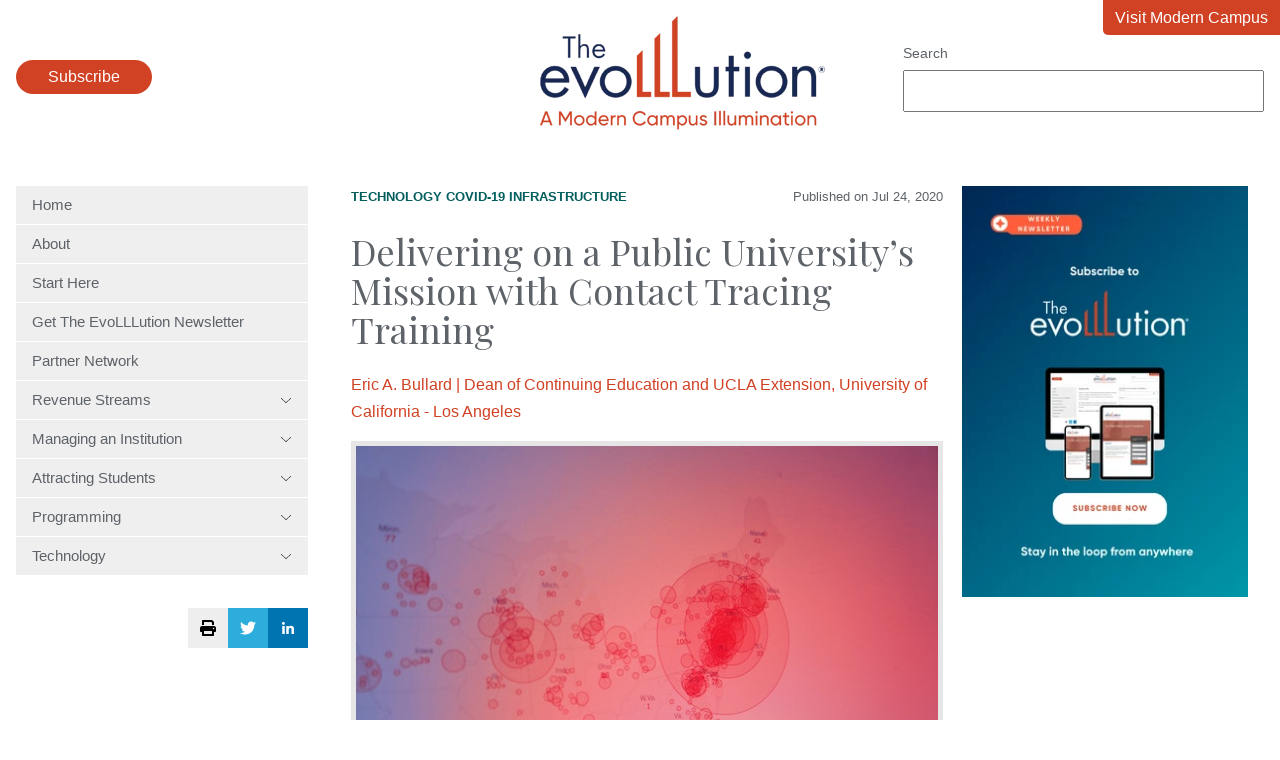

--- FILE ---
content_type: text/html; charset=UTF-8
request_url: https://evolllution.com/technology/infrastructure/delivering-on-a-public-universitys-mission-with-contact-tracing-training
body_size: 15694
content:
<!doctype html><html lang="en"><head>
    <meta charset="utf-8">
    <title>Delivering on a Public University’s Mission with Contact Tracing Training</title>
    <meta name="description" content="To accelerate the re-opening of state economies, it’s essential to reduce the spread of coronavirus. The first step to doing so is to hire trained contact tracers in every community, who help to identify and quarantine individuals who have themselves or have been in contact with individuals who contracted the illness. Training such a workforce […]">
    <link rel="icon" type="image/png" href="https://evolllution.com/hubfs/favicon.png">
    
    
    <link rel="preconnect" href="https://fonts.googleapis.com">
    <link rel="preconnect" href="https://fonts.gstatic.com" crossorigin>
    <link href="https://fonts.googleapis.com/css2?family=Playfair+Display&amp;family=Sen:wght@400;700&amp;display=swap" rel="stylesheet">
    <meta name="viewport" content="width=device-width, initial-scale=1">

    
    <meta property="og:description" content="To accelerate the re-opening of state economies, it’s essential to reduce the spread of coronavirus. The first step to doing so is to hire trained contact tracers in every community, who help to identify and quarantine individuals who have themselves or have been in contact with individuals who contracted the illness. Training such a workforce […]">
    <meta property="og:title" content="Delivering on a Public University’s Mission with Contact Tracing Training">
    <meta name="twitter:description" content="To accelerate the re-opening of state economies, it’s essential to reduce the spread of coronavirus. The first step to doing so is to hire trained contact tracers in every community, who help to identify and quarantine individuals who have themselves or have been in contact with individuals who contracted the illness. Training such a workforce […]">
    <meta name="twitter:title" content="Delivering on a Public University’s Mission with Contact Tracing Training">

    

    
    <style>
a.cta_button{-moz-box-sizing:content-box !important;-webkit-box-sizing:content-box !important;box-sizing:content-box !important;vertical-align:middle}.hs-breadcrumb-menu{list-style-type:none;margin:0px 0px 0px 0px;padding:0px 0px 0px 0px}.hs-breadcrumb-menu-item{float:left;padding:10px 0px 10px 10px}.hs-breadcrumb-menu-divider:before{content:'›';padding-left:10px}.hs-featured-image-link{border:0}.hs-featured-image{float:right;margin:0 0 20px 20px;max-width:50%}@media (max-width: 568px){.hs-featured-image{float:none;margin:0;width:100%;max-width:100%}}.hs-screen-reader-text{clip:rect(1px, 1px, 1px, 1px);height:1px;overflow:hidden;position:absolute !important;width:1px}
</style>


<style>
  /* sticky sidebars */
  @media (min-width: 768px) {
    .hs-blog-post #main-content .row-fluid > div {
      height: 100%;
    }
  }
  aside {
    height: 100%;
  }
  aside > div {
    display: block;
    position: sticky;
    top: 1rem;
  }
  .blog-post__meta {
    display: flex;
    gap: 1rem;
    align-items: center;
    justify-content: space-between;
    margin-bottom: 1.5rem;
    font-size: 13px;
  }
  .blog-post__meta p {
    margin: 0;
    font-size: 13px;
  }
  .blog-post__meta a {
    color: #005e5d;
    text-transform: uppercase;
    font-weight: bold;
  }
  .blog-related-heading {
    border-top: 1px solid #eee;
    color: #d14124;
    padding-top: 1rem;
    margin-top: 2rem;
  }
  .blog-related-posts-item {
    display: flex;
    align-items: center;
    flex-wrap: wrap;
    gap: 2rem;
    border-top: 1px solid #eee;
    padding: 1rem 0;
  }
  .blog-related-posts-item-image {
    flex: 0 1 197px;
  }
  .blog-related-posts-item:last-child {
    border-bottom: 1px solid #eee;
  }
  .blog-related-posts-item-text {
    flex: 1 1 200px;
  }
  .blog-related-posts-item-text h3 {
    margin-bottom: 1rem;
  }
  .blog-related-posts-item-text h3 a {
    color: #002554;
  }
  .blog-related-posts-item p {
    margin: 0;
    font-style: italic;
    font-size: 13px;
  }
  figure img {
    width: 100%;
  }
  .blog-post-author {
    margin-bottom: 1rem;
  }
  .blog-post-author p {
    margin: 0;
  }
</style>

<link rel="stylesheet" href="https://evolllution.com/hubfs/hub_generated/template_assets/1/119396325244/1767631249746/template_main.min.css">
<link rel="stylesheet" href="https://evolllution.com/hubfs/hub_generated/module_assets/1/119429277499/1743112039317/module_menu.min.css">
<link rel="stylesheet" href="https://evolllution.com/hubfs/hub_generated/module_assets/1/132888238613/1758044091212/module_search_input.min.css">

<style>
  .header-popup {
    border: 0 none;
    position: fixed;
    border-radius: 1rem;
  }
  .header-popup::backdrop {
    background: rgba(0,0,0,.7);
  }
  .header-popup-close {
    float: right;
    margin-bottom: 1rem;
  }
  .header-popup-close-button {
    padding: .5rem 1rem;
    background: none;
    border: #d14124 2px solid;
    color: #222;
  }
  .header-popup-close-button:hover {
    color: white;
    border-color: #002554;
  }
  .header-popup form {
    clear: both;
  }
</style>


<style>
  .sidebar-social-sharing {
    display: flex;
    justify-content: flex-end;
    gap: 1rem;
    margin: 2rem auto;
    position: sticky;
    top: 1rem;
  }
  .sidebar-social-sharing-twitter,
  .sidebar-social-sharing-linkedin,
  .sidebar-social-sharing-print,
  .sidebar-social-sharing-print:hover {
    background: #eee;
    display: flex;
    align-items: center;
    justify-content: center;
    color: white;
    width: 40px;
    height: 40px;
    border-radius: 0;
    padding: 0;
  }
  .sidebar-social-sharing-linkedin {
    background: rgb(0, 115, 177);
  }
  .sidebar-social-sharing-twitter {
    background: #2daddc;
  }
</style>

<link rel="stylesheet" href="https://evolllution.com/hubfs/hub_generated/module_assets/1/119414301801/1758044098806/module_social-follow.min.css">

  <style>
    #hs_cos_wrapper_footer_evo-module-4 .social-links {}

#hs_cos_wrapper_footer_evo-module-4 .social-links__link {}

#hs_cos_wrapper_footer_evo-module-4 .social-links__icon {}

#hs_cos_wrapper_footer_evo-module-4 .social-links__icon svg {}

  </style>

<!-- Editor Styles -->
<style id="hs_editor_style" type="text/css">
.footer_evo-row-0-max-width-section-centering > .row-fluid {
  max-width: 1400px !important;
  margin-left: auto !important;
  margin-right: auto !important;
}
/* HubSpot Non-stacked Media Query Styles */
@media (min-width:768px) {
  .footer_evo-row-0-vertical-alignment > .row-fluid {
    display: -ms-flexbox !important;
    -ms-flex-direction: row;
    display: flex !important;
    flex-direction: row;
  }
  .footer_evo-column-3-vertical-alignment {
    display: -ms-flexbox !important;
    -ms-flex-direction: column !important;
    -ms-flex-pack: center !important;
    display: flex !important;
    flex-direction: column !important;
    justify-content: center !important;
  }
  .footer_evo-column-3-vertical-alignment > div {
    flex-shrink: 0 !important;
  }
  .footer_evo-column-1-vertical-alignment {
    display: -ms-flexbox !important;
    -ms-flex-direction: column !important;
    -ms-flex-pack: center !important;
    display: flex !important;
    flex-direction: column !important;
    justify-content: center !important;
  }
  .footer_evo-column-1-vertical-alignment > div {
    flex-shrink: 0 !important;
  }
}
/* HubSpot Styles (default) */
.footer_evo-column-1-row-0-margin {
  margin-top: 12px !important;
  margin-bottom: 12px !important;
}
.footer_evo-column-5-row-0-margin {
  margin-top: 40px !important;
}
</style>
    <script type="application/ld+json">
{
  "mainEntityOfPage" : {
    "@type" : "WebPage",
    "@id" : "https://evolllution.com/technology/infrastructure/delivering-on-a-public-universitys-mission-with-contact-tracing-training"
  },
  "author" : {
    "name" : "Eric A. Bullard | Dean of Continuing Education and UCLA Extension, University of California - Los Angeles",
    "url" : "https://evolllution.com/author/eric-a-bullard",
    "@type" : "Person"
  },
  "headline" : "Delivering on a Public University’s Mission with Contact Tracing Training",
  "datePublished" : "2020-07-24T04:00:00.000Z",
  "dateModified" : "2023-08-31T21:31:12.130Z",
  "publisher" : {
    "name" : "Modern Campus",
    "logo" : {
      "url" : "https://7497682.fs1.hubspotusercontent-na1.net/hubfs/7497682/Modern%20Campus%20Logos/the-evoLLLution-logo.png",
      "@type" : "ImageObject"
    },
    "@type" : "Organization"
  },
  "@context" : "https://schema.org",
  "@type" : "BlogPosting",
  "image" : [ "https://7497682.fs1.hubspotusercontent-na1.net/hubfs/7497682/Destiny/Imported_Blog_Media/Bullard-Jul-20-SIZED-4.jpeg" ]
}
</script>


    
<!--  Added by GoogleAnalytics4 integration -->
<script>
var _hsp = window._hsp = window._hsp || [];
window.dataLayer = window.dataLayer || [];
function gtag(){dataLayer.push(arguments);}

var useGoogleConsentModeV2 = true;
var waitForUpdateMillis = 1000;


if (!window._hsGoogleConsentRunOnce) {
  window._hsGoogleConsentRunOnce = true;

  gtag('consent', 'default', {
    'ad_storage': 'denied',
    'analytics_storage': 'denied',
    'ad_user_data': 'denied',
    'ad_personalization': 'denied',
    'wait_for_update': waitForUpdateMillis
  });

  if (useGoogleConsentModeV2) {
    _hsp.push(['useGoogleConsentModeV2'])
  } else {
    _hsp.push(['addPrivacyConsentListener', function(consent){
      var hasAnalyticsConsent = consent && (consent.allowed || (consent.categories && consent.categories.analytics));
      var hasAdsConsent = consent && (consent.allowed || (consent.categories && consent.categories.advertisement));

      gtag('consent', 'update', {
        'ad_storage': hasAdsConsent ? 'granted' : 'denied',
        'analytics_storage': hasAnalyticsConsent ? 'granted' : 'denied',
        'ad_user_data': hasAdsConsent ? 'granted' : 'denied',
        'ad_personalization': hasAdsConsent ? 'granted' : 'denied'
      });
    }]);
  }
}

gtag('js', new Date());
gtag('set', 'developer_id.dZTQ1Zm', true);
gtag('config', 'G-8F0WDNC4HK');
</script>
<script async src="https://www.googletagmanager.com/gtag/js?id=G-8F0WDNC4HK"></script>

<!-- /Added by GoogleAnalytics4 integration -->



<meta property="og:image" content="https://evolllution.com/hubfs/Destiny/Imported_Blog_Media/Bullard-Jul-20-SIZED-4.jpeg">
<meta property="og:image:width" content="600">
<meta property="og:image:height" content="400">

<meta name="twitter:image" content="https://evolllution.com/hubfs/Destiny/Imported_Blog_Media/Bullard-Jul-20-SIZED-4.jpeg">


<meta property="og:url" content="https://evolllution.com/technology/infrastructure/delivering-on-a-public-universitys-mission-with-contact-tracing-training">
<meta name="twitter:card" content="summary_large_image">

<link rel="canonical" href="https://evolllution.com/technology/infrastructure/delivering-on-a-public-universitys-mission-with-contact-tracing-training">

<meta property="og:type" content="article">
<link rel="alternate" type="application/rss+xml" href="https://evolllution.com/rss.xml">
<meta name="twitter:domain" content="evolllution.com">

<meta http-equiv="content-language" content="en">






  <meta name="generator" content="HubSpot"></head>
  <body class="  hs-content-id-132742061163 hs-blog-post hs-blog-id-119393968291">
    
      <div data-global-resource-path="evolllution/templates/partials/header.html"><header class="header">
  <div class="wrapper">
    <div class="header-subscribe">
      <button class="button">
        Subscribe
      </button>
    </div>
    <a href="/" class="header-logo">
      <img src="https://evolllution.com/hs-fs/hubfs/raw_assets/public/evolllution/images/logo.png?width=285&amp;height=114&amp;name=logo.png" width="285" height="114" srcset="https://evolllution.com/hs-fs/hubfs/raw_assets/public/evolllution/images/logo.png?width=143&amp;height=57&amp;name=logo.png 143w, https://evolllution.com/hs-fs/hubfs/raw_assets/public/evolllution/images/logo.png?width=285&amp;height=114&amp;name=logo.png 285w, https://evolllution.com/hs-fs/hubfs/raw_assets/public/evolllution/images/logo.png?width=428&amp;height=171&amp;name=logo.png 428w, https://evolllution.com/hs-fs/hubfs/raw_assets/public/evolllution/images/logo.png?width=570&amp;height=228&amp;name=logo.png 570w, https://evolllution.com/hs-fs/hubfs/raw_assets/public/evolllution/images/logo.png?width=713&amp;height=285&amp;name=logo.png 713w, https://evolllution.com/hs-fs/hubfs/raw_assets/public/evolllution/images/logo.png?width=855&amp;height=342&amp;name=logo.png 855w" sizes="(max-width: 285px) 100vw, 285px">
    </a>
    <div class="header-search">
      <div id="hs_cos_wrapper_site_search" class="hs_cos_wrapper hs_cos_wrapper_widget hs_cos_wrapper_type_module" style="" data-hs-cos-general-type="widget" data-hs-cos-type="module">




  




<div class="hs-search-field">
    <div class="hs-search-field__bar">
      <form data-hs-do-not-collect="true" action="/hs-search-results">
        
          <label for="term">Search</label>
        
        <input type="text" class="hs-search-field__input" name="term" autocomplete="off" aria-label="Search" placeholder="">

        
          <input type="hidden" name="type" value="SITE_PAGE">
        
        
        
          <input type="hidden" name="type" value="BLOG_POST">
          <input type="hidden" name="type" value="LISTING_PAGE">
        
        
        <input type="hidden" name="domain" value="evolllution.com">
        
      </form>
    </div>
    <ul class="hs-search-field__suggestions"></ul>
</div></div>
    </div>
    <a class="header-return" href="https://moderncampus.com/" target="_blank">
      Visit Modern Campus
    </a>
  </div>
</header>

<dialog class="header-popup">
  <form method="dialog" class="header-popup-close">
    <button class="header-popup-close-button">Close</button>
  </form>
  <script charset="utf-8" type="text/javascript" src="//js.hsforms.net/forms/embed/v2.js"></script>
  <script>
    hbspt.forms.create({
      region: "na1",
      portalId: "7497682",
      formId: "b00d52a8-4963-40ac-aa7f-ab2d4da412f5"
    });
  </script>
</dialog>



</div>
    

    <main id="main-content" class="main wrapper">
      <div class="row-fluid">
        <div class="span3">
          <div id="hs_cos_wrapper_navigation-primary" class="hs_cos_wrapper hs_cos_wrapper_widget hs_cos_wrapper_type_module" style="" data-hs-cos-general-type="widget" data-hs-cos-type="module">



<nav class="menu" aria-label="Main menu">
  <button class="menu__trigger">
    <svg xmlns="http://www.w3.org/2000/svg" viewbox="0 0 448 512" width="28" height="32">
      <title>Mobile Nav</title>
      <path d="M0 88C0 74.75 10.75 64 24 64H424C437.3 64 448 74.75 448 88C448 101.3 437.3 112 424 112H24C10.75 112 0 101.3 0 88zM0 248C0 234.7 10.75 224 24 224H424C437.3 224 448 234.7 448 248C448 261.3 437.3 272 424 272H24C10.75 272 0 261.3 0 248zM424 432H24C10.75 432 0 421.3 0 408C0 394.7 10.75 384 24 384H424C437.3 384 448 394.7 448 408C448 421.3 437.3 432 424 432z" fill="currentColor" />
    </svg>
  </button>
  <ul class="menu__wrapper no-list">
    
  
  
  
    
    <li class="menu__item menu__item--depth-1  hs-skip-lang-url-rewrite">
      
        <a class="menu__link   " href="https://evolllution.com">Home</a>
      
      
    </li>
  
  
    
    <li class="menu__item menu__item--depth-1  hs-skip-lang-url-rewrite">
      
        <a class="menu__link   " href="/about-us">About</a>
      
      
    </li>
  
  
    
    <li class="menu__item menu__item--depth-1  hs-skip-lang-url-rewrite">
      
        <a class="menu__link   " href="/start-here">Start Here</a>
      
      
    </li>
  
  
    
    <li class="menu__item menu__item--depth-1  hs-skip-lang-url-rewrite">
      
        <a class="menu__link   " href="/subscribe">Get The EvoLLLution Newsletter</a>
      
      
    </li>
  
  
    
    <li class="menu__item menu__item--depth-1  hs-skip-lang-url-rewrite">
      
        <a class="menu__link   " href="/evolllution-partner-network">Partner Network</a>
      
      
    </li>
  
  
    
    <li class="menu__item menu__item--depth-1 menu__item--has-submenu hs-skip-lang-url-rewrite">
      
        
          <a class="menu__link menu__link--toggle" href="#" aria-haspopup="true" aria-expanded="false">
            Revenue Streams
            <svg xmlns="http://www.w3.org/2000/svg" viewbox="0 0 384 512" width="12" height="16">
              <path d="M191.1 352c-1.1 0-3.969-.7344-5.531-2.219L34.47 205.8c-3.187-3.047-3.312-8.125-.25-11.31c3.094-3.188 8.156-3.281 11.31-.25l146.5 138.7l146.5-138.7c3.219-3.031 8.281-2.938 11.31 .25c3.062 3.188 2.937 8.266-.25 11.31l-151.1 144C195.1 351.3 193.1 352 191.1 352z" />
            </svg>
          </a>
        
      
      
        
          <ul class="menu__submenu menu__submenu--level-2 no-list">
            
            
              
    <li class="menu__item menu__item--depth-2  hs-skip-lang-url-rewrite">
      
        <a class="menu__link   " href="/tag/revenue-streams">Overview</a>
      
      
    </li>
  
            
              
    <li class="menu__item menu__item--depth-2  hs-skip-lang-url-rewrite">
      
        <a class="menu__link   " href="/tag/corporate-partnerships">Corporate Partnerships</a>
      
      
    </li>
  
            
              
    <li class="menu__item menu__item--depth-2  hs-skip-lang-url-rewrite">
      
        <a class="menu__link   " href="/tag/distance-and-online-learning">Distance and Online Learning</a>
      
      
    </li>
  
            
              
    <li class="menu__item menu__item--depth-2  hs-skip-lang-url-rewrite">
      
        <a class="menu__link   " href="/tag/extending-lifelong-learning">Extending Lifelong Learning</a>
      
      
    </li>
  
            
              
    <li class="menu__item menu__item--depth-2  hs-skip-lang-url-rewrite">
      
        <a class="menu__link   " href="/tag/global-learning">Global Learning</a>
      
      
    </li>
  
            
              
    <li class="menu__item menu__item--depth-2  hs-skip-lang-url-rewrite">
      
        <a class="menu__link   " href="/tag/new-and-innovative-market-opportunities">New and Innovative Market Opportunities</a>
      
      
    </li>
  
            
              
    <li class="menu__item menu__item--depth-2  hs-skip-lang-url-rewrite">
      
        <a class="menu__link   " href="/tag/opportunities-and-challenges">Opportunities and Challenges</a>
      
      
    </li>
  
            
              
    <li class="menu__item menu__item--depth-2  hs-skip-lang-url-rewrite">
      
        <a class="menu__link   " href="/tag/professional-development">Professional Development</a>
      
      
    </li>
  
            
              
    <li class="menu__item menu__item--depth-2  hs-skip-lang-url-rewrite">
      
        <a class="menu__link   " href="/tag/workforce-development">Workforce Development</a>
      
      
    </li>
  
            
          </ul>
        
      
    </li>
  
  
    
    <li class="menu__item menu__item--depth-1 menu__item--has-submenu hs-skip-lang-url-rewrite">
      
        
          <a class="menu__link menu__link--toggle" href="#" aria-haspopup="true" aria-expanded="false">
            Managing an Institution
            <svg xmlns="http://www.w3.org/2000/svg" viewbox="0 0 384 512" width="12" height="16">
              <path d="M191.1 352c-1.1 0-3.969-.7344-5.531-2.219L34.47 205.8c-3.187-3.047-3.312-8.125-.25-11.31c3.094-3.188 8.156-3.281 11.31-.25l146.5 138.7l146.5-138.7c3.219-3.031 8.281-2.938 11.31 .25c3.062 3.188 2.937 8.266-.25 11.31l-151.1 144C195.1 351.3 193.1 352 191.1 352z" />
            </svg>
          </a>
        
      
      
        
          <ul class="menu__submenu menu__submenu--level-2 no-list">
            
            
              
    <li class="menu__item menu__item--depth-2  hs-skip-lang-url-rewrite">
      
        <a class="menu__link   " href="/tag/managing-an-institution">Overview</a>
      
      
    </li>
  
            
              
    <li class="menu__item menu__item--depth-2  hs-skip-lang-url-rewrite">
      
        <a class="menu__link   " href="/tag/government-legislation">Government Legislation</a>
      
      
    </li>
  
            
              
    <li class="menu__item menu__item--depth-2  hs-skip-lang-url-rewrite">
      
        <a class="menu__link   " href="/tag/higher-ed-as-a-business">Higher Ed as a Business</a>
      
      
    </li>
  
            
              
    <li class="menu__item menu__item--depth-2  hs-skip-lang-url-rewrite">
      
        <a class="menu__link   " href="/tag/internal-and-service-partnerships">Internal and Service Partnerships</a>
      
      
    </li>
  
            
              
    <li class="menu__item menu__item--depth-2  hs-skip-lang-url-rewrite">
      
        <a class="menu__link   " href="/tag/operations-and-efficiency">Operations and Efficiency</a>
      
      
    </li>
  
            
          </ul>
        
      
    </li>
  
  
    
    <li class="menu__item menu__item--depth-1 menu__item--has-submenu hs-skip-lang-url-rewrite">
      
        
          <a class="menu__link menu__link--toggle" href="#" aria-haspopup="true" aria-expanded="false">
            Attracting Students
            <svg xmlns="http://www.w3.org/2000/svg" viewbox="0 0 384 512" width="12" height="16">
              <path d="M191.1 352c-1.1 0-3.969-.7344-5.531-2.219L34.47 205.8c-3.187-3.047-3.312-8.125-.25-11.31c3.094-3.188 8.156-3.281 11.31-.25l146.5 138.7l146.5-138.7c3.219-3.031 8.281-2.938 11.31 .25c3.062 3.188 2.937 8.266-.25 11.31l-151.1 144C195.1 351.3 193.1 352 191.1 352z" />
            </svg>
          </a>
        
      
      
        
          <ul class="menu__submenu menu__submenu--level-2 no-list">
            
            
              
    <li class="menu__item menu__item--depth-2  hs-skip-lang-url-rewrite">
      
        <a class="menu__link   " href="/tag/attracting-students">Overview</a>
      
      
    </li>
  
            
              
    <li class="menu__item menu__item--depth-2  hs-skip-lang-url-rewrite">
      
        <a class="menu__link   " href="/tag/accessibility">Accessibility</a>
      
      
    </li>
  
            
              
    <li class="menu__item menu__item--depth-2  hs-skip-lang-url-rewrite">
      
        <a class="menu__link   " href="/tag/customer-service">Customer Service</a>
      
      
    </li>
  
            
              
    <li class="menu__item menu__item--depth-2  hs-skip-lang-url-rewrite">
      
        <a class="menu__link   " href="/tag/enrollment-strategies">Enrollment Strategies</a>
      
      
    </li>
  
            
              
    <li class="menu__item menu__item--depth-2  hs-skip-lang-url-rewrite">
      
        <a class="menu__link   " href="/tag/marketing-and-branding">Marketing and Branding</a>
      
      
    </li>
  
            
              
    <li class="menu__item menu__item--depth-2  hs-skip-lang-url-rewrite">
      
        <a class="menu__link   " href="/tag/retention">Retention</a>
      
      
    </li>
  
            
              
    <li class="menu__item menu__item--depth-2  hs-skip-lang-url-rewrite">
      
        <a class="menu__link   " href="/tag/todays-learner">Today's Learner</a>
      
      
    </li>
  
            
          </ul>
        
      
    </li>
  
  
    
    <li class="menu__item menu__item--depth-1 menu__item--has-submenu hs-skip-lang-url-rewrite">
      
        
          <a class="menu__link menu__link--toggle" href="#" aria-haspopup="true" aria-expanded="false">
            Programming
            <svg xmlns="http://www.w3.org/2000/svg" viewbox="0 0 384 512" width="12" height="16">
              <path d="M191.1 352c-1.1 0-3.969-.7344-5.531-2.219L34.47 205.8c-3.187-3.047-3.312-8.125-.25-11.31c3.094-3.188 8.156-3.281 11.31-.25l146.5 138.7l146.5-138.7c3.219-3.031 8.281-2.938 11.31 .25c3.062 3.188 2.937 8.266-.25 11.31l-151.1 144C195.1 351.3 193.1 352 191.1 352z" />
            </svg>
          </a>
        
      
      
        
          <ul class="menu__submenu menu__submenu--level-2 no-list">
            
            
              
    <li class="menu__item menu__item--depth-2  hs-skip-lang-url-rewrite">
      
        <a class="menu__link   " href="/tag/programming">Overview</a>
      
      
    </li>
  
            
              
    <li class="menu__item menu__item--depth-2  hs-skip-lang-url-rewrite">
      
        <a class="menu__link   " href="/tag/applied-and-experiential-learning">Applied and Experimental Learning</a>
      
      
    </li>
  
            
              
    <li class="menu__item menu__item--depth-2  hs-skip-lang-url-rewrite">
      
        <a class="menu__link   " href="/tag/credentials">Credentials</a>
      
      
    </li>
  
            
              
    <li class="menu__item menu__item--depth-2  hs-skip-lang-url-rewrite">
      
        <a class="menu__link   " href="/tag/personal-development">Personal Development</a>
      
      
    </li>
  
            
              
    <li class="menu__item menu__item--depth-2  hs-skip-lang-url-rewrite">
      
        <a class="menu__link   " href="/tag/program-planning-and-design">Program Planning and Design</a>
      
      
    </li>
  
            
              
    <li class="menu__item menu__item--depth-2  hs-skip-lang-url-rewrite">
      
        <a class="menu__link   " href="/tag/teaching-and-learning">Teaching and Learning</a>
      
      
    </li>
  
            
          </ul>
        
      
    </li>
  
  
    
    <li class="menu__item menu__item--depth-1 menu__item--has-submenu hs-skip-lang-url-rewrite">
      
        
          <a class="menu__link menu__link--toggle" href="#" aria-haspopup="true" aria-expanded="false">
            Technology
            <svg xmlns="http://www.w3.org/2000/svg" viewbox="0 0 384 512" width="12" height="16">
              <path d="M191.1 352c-1.1 0-3.969-.7344-5.531-2.219L34.47 205.8c-3.187-3.047-3.312-8.125-.25-11.31c3.094-3.188 8.156-3.281 11.31-.25l146.5 138.7l146.5-138.7c3.219-3.031 8.281-2.938 11.31 .25c3.062 3.188 2.937 8.266-.25 11.31l-151.1 144C195.1 351.3 193.1 352 191.1 352z" />
            </svg>
          </a>
        
      
      
        
          <ul class="menu__submenu menu__submenu--level-2 no-list">
            
            
              
    <li class="menu__item menu__item--depth-2  hs-skip-lang-url-rewrite">
      
        <a class="menu__link   " href="/tag/technology">Overview</a>
      
      
    </li>
  
            
              
    <li class="menu__item menu__item--depth-2  hs-skip-lang-url-rewrite">
      
        <a class="menu__link   " href="/tag/infrastructure">Infrastructure</a>
      
      
    </li>
  
            
              
    <li class="menu__item menu__item--depth-2  hs-skip-lang-url-rewrite">
      
        <a class="menu__link   " href="/tag/metrics">Metrics</a>
      
      
    </li>
  
            
              
    <li class="menu__item menu__item--depth-2  hs-skip-lang-url-rewrite">
      
        <a class="menu__link   " href="/tag/security-and-compliance">Security and Compliance</a>
      
      
    </li>
  
            
              
    <li class="menu__item menu__item--depth-2  hs-skip-lang-url-rewrite">
      
        <a class="menu__link   " href="/tag/tech-tools-and-resources">Tech Tools and Resources</a>
      
      
    </li>
  
            
          </ul>
        
      
    </li>
  
  

  </ul>
</nav></div>
          

<div class="sidebar-social-sharing">
  <button class="sidebar-social-sharing-print" onclick="window.print();">
    <svg xmlns="http://www.w3.org/2000/svg" viewbox="0 0 512 512" width="16" height="16">
      <title>Print Page</title>
      <path d="M448 192H64C28.65 192 0 220.7 0 256v96c0 17.67 14.33 32 32 32h32v96c0 17.67 14.33 32 32 32h320c17.67 0 32-14.33 32-32v-96h32c17.67 0 32-14.33 32-32V256C512 220.7 483.3 192 448 192zM384 448H128v-96h256V448zM432 296c-13.25 0-24-10.75-24-24c0-13.27 10.75-24 24-24s24 10.73 24 24C456 285.3 445.3 296 432 296zM128 64h229.5L384 90.51V160h64V77.25c0-8.484-3.375-16.62-9.375-22.62l-45.25-45.25C387.4 3.375 379.2 0 370.8 0H96C78.34 0 64 14.33 64 32v128h64V64z" />
    </svg>
  </button>
  <a class="sidebar-social-sharing-twitter" href="https://twitter.com/intent/tweet?url=https%3A%2F%2Fevolllution.com%2Ftechnology%2Finfrastructure%2Fdelivering-on-a-public-universitys-mission-with-contact-tracing-training&amp;text=Delivering+on+a+Public+University%26rsquo%3Bs+Mission+with+Contact+Tracing+Training" target="_blank">
    <svg xmlns="http://www.w3.org/2000/svg" viewbox="0 0 512 512" width="16" height="16"><title>Share via Twitter</title><path fill="currentColor" d="M459.37 151.716c.325 4.548.325 9.097.325 13.645 0 138.72-105.583 298.558-298.558 298.558-59.452 0-114.68-17.219-161.137-47.106 8.447.974 16.568 1.299 25.34 1.299 49.055 0 94.213-16.568 130.274-44.832-46.132-.975-84.792-31.188-98.112-72.772 6.498.974 12.995 1.624 19.818 1.624 9.421 0 18.843-1.3 27.614-3.573-48.081-9.747-84.143-51.98-84.143-102.985v-1.299c13.969 7.797 30.214 12.67 47.431 13.319-28.264-18.843-46.781-51.005-46.781-87.391 0-19.492 5.197-37.36 14.294-52.954 51.655 63.675 129.3 105.258 216.365 109.807-1.624-7.797-2.599-15.918-2.599-24.04 0-57.828 46.782-104.934 104.934-104.934 30.213 0 57.502 12.67 76.67 33.137 23.715-4.548 46.456-13.32 66.599-25.34-7.798 24.366-24.366 44.833-46.132 57.827 21.117-2.273 41.584-8.122 60.426-16.243-14.292 20.791-32.161 39.308-52.628 54.253z" /></svg>
  </a>
  <a class="sidebar-social-sharing-linkedin" href="https://www.linkedin.com/shareArticle?mini=true&amp;url=https%3A%2F%2Fevolllution.com%2Ftechnology%2Finfrastructure%2Fdelivering-on-a-public-universitys-mission-with-contact-tracing-training&amp;title=Delivering+on+a+Public+University%26rsquo%3Bs+Mission+with+Contact+Tracing+Training&amp;summary=To+accelerate+the+re-opening+of+state+economies%2C+it%E2%80%99s+essential+to+reduce+the+spread+of+coronavirus.+The+first+step+to+doing+so+is+to+hire+trained+contact+tracers+in+every+community%2C+who+help+to+identify+and+quarantine+individuals+who+have+themselves+or+have+been+in+contact+with+individuals+who+contracted+the+illness.+Training+such+a+workforce+%5B%E2%80%A6%5D" target="_blank">
    <svg xmlns="http://www.w3.org/2000/svg" viewbox="0 0 448 512" width="12" height="16"><title>Share via LinkedIn</title><path fill="currentColor" d="M100.3 480H7.4V180.9h92.9V480zM53.8 140.1C24.1 140.1 0 115.5 0 85.8 0 56.1 24.1 32 53.8 32c29.7 0 53.8 24.1 53.8 53.8 0 29.7-24.1 54.3-53.8 54.3zM448 480h-92.7V334.4c0-34.7-.7-79.2-48.3-79.2-48.3 0-55.7 37.7-55.7 76.7V480h-92.8V180.9h89.1v40.8h1.3c12.4-23.5 42.7-48.3 87.9-48.3 94 0 111.3 61.9 111.3 142.3V480z" /></svg>
  </a>
</div>

        </div>
        <div class="span9">
          
<div class="body-container body-container--blog-post">

  
  
  
  
  <div class="content-wrapper row-fluid">
    <article class="blog-post span8">
      <div class="blog-post__meta">
        
          <div class="blog-post__tags">
            
              
                
                <a class="blog-post__tag-link" href="https://evolllution.com/tag/technology" rel="tag">Technology</a> 
                
              
            
              
                
                <a class="blog-post__tag-link" href="https://evolllution.com/tag/covid-19" rel="tag">Covid-19</a> 
                
              
            
              
            
              
                
                <a class="blog-post__tag-link" href="https://evolllution.com/tag/infrastructure" rel="tag">Infrastructure</a> 
                
              
            
          </div>
        
        <p>
          Published on
          <time datetime="2020-07-24 04:00:00" class="blog-post__timestamp">
            Jul 24, 2020
          </time>
        </p>
      </div>
      <h1><span id="hs_cos_wrapper_name" class="hs_cos_wrapper hs_cos_wrapper_meta_field hs_cos_wrapper_type_text" style="" data-hs-cos-general-type="meta_field" data-hs-cos-type="text">Delivering on a Public University’s Mission with Contact Tracing Training</span></h1>
      <div class="blog-post-author">
        <p>
          <a href="https://evolllution.com/author/eric-a-bullard" rel="author">
            Eric A. Bullard | Dean of Continuing Education and UCLA Extension, University of California - Los Angeles
          </a>
        </p>
        
      </div>
      
        
        
        
        
        
        
        
        
        
      
      <div class="blog-post__body">
        <span id="hs_cos_wrapper_post_body" class="hs_cos_wrapper hs_cos_wrapper_meta_field hs_cos_wrapper_type_rich_text" style="" data-hs-cos-general-type="meta_field" data-hs-cos-type="rich_text"><div class="pf-content">
 <figure id="attachment_40871" aria-describedby="caption-attachment-40871" style="width: 600px" class="wp-caption img-responsive alignnone">
  <img class="size-full img-responsive wp-image-40871" src="https://evolllution.com/hs-fs/hubfs/Destiny/Imported_Blog_Media/Bullard-Jul-20-SIZED-4.jpeg?width=600&amp;name=Bullard-Jul-20-SIZED-4.jpeg" alt="The EvoLLLution | Delivering on a Public University’s Mission with Contact Tracing Training" width="600" srcset="https://evolllution.com/hubfs/Destiny/Imported_Blog_Media/Bullard-Jul-20-SIZED-4.jpeg 600w, https://evolllution.com/hubfs/Destiny/Imported_Blog_Media/Bullard-Jul-20-SIZED-300x200-4.jpeg 300w" sizes="(max-width: 600px) 100vw, 600px">
  <figcaption id="caption-attachment-40871" class="wp-caption img-responsive-text">
   Contact tracing is essential to re-opening economies and supporting public health, but launching educational initiatives to train the required number of trainers requires that continuing education divisions have the right culture and infrastructure in place.
  </figcaption>
 </figure>
 <p></p> 
 <p><em>To accelerate the re-opening of state economies, it’s essential to reduce the spread of coronavirus. The first step to doing so is to hire trained contact tracers in every community, who help to identify and quarantine individuals who have themselves or have been in contact with individuals who contracted the illness.</em></p> 
 <p><em>Training such a workforce is no small matter, and universities are playing a central role in these efforts. Continuing education units in particular are providing support, as they have experience offering customized training&nbsp; in partnership with traditional faculties. But contact tracing requires a speed and scale that most training engagements don’t reach.</em></p> 
 <p><em>In this interview, Eric Bullard explains how UCLA Extension is <a href="https://info.destinysolutions.com/serving-the-state-with-contact-tracing?__hstc=128368595.2e0dadd81c4ecde972f5eb33c67891d0.1565785139195.1597073176851.1597151432357.585&amp;__hssc=128368595.6.1597151432357&amp;__hsfp=1862780385" rel="noopener noreferrer" target="_blank">leveraging its divisional expertise and technological infrastructure to deliver contact tracing training to public employees across the state of California</a> and reflects on how this work is helping to raise the profile of the Extension division across the UC System.</em></p> 
 <p><strong>The EvoLLLution (Evo): What is contact tracing training?</strong></p> 
 <p><strong>Eric Bullard (EB): </strong>Contact tracing is used by public health departments to prevent the spread of infectious disease. It’s the process of identifying people who have a particular infectious disease, in this case COVID-19, and then making sure that you trace their contact with other individuals. The whole idea is to identify the cases, isolate the infected individuals and&nbsp; notify other individuals who may have come in contact with that person.</p> 
 <p><strong>Evo: When talking about contact tracing, how does this work fit in with the public service mission of the university?</strong></p> 
 <p><strong>EB: </strong>It absolutely fits our public service mission. As a public research institution, UCLA is committed to enhancing the lives of California’s citizens. In this particular instance, it’s a real concrete example of how we’re coming together with the Fielding School of Public Health at UCLA to really fulfill that need.</p> 
 <p>Without our intervention, we essentially wouldn’t have enough people trained in the State of California to reopen it. We couldn’t think of a better example of how we’re fulfilling our public mission than in delivering this program.</p> 
 <p><strong>Evo: What are some of the unique challenges with managing a program that’s designed and structured in this way?</strong></p> 
 <p><strong>EB: </strong>This has been an interesting project for us because it brings together two distinct faculty groups: the UCLA Fielding School of Public Health faculty and the UC San Francisco faculty. UCSF had started with their pilot project in the San Francisco Bay area, and then received a grant of $8.7 million to develop contact tracing throughout the State of California. They quickly realized that they needed a partner in Southern California, so they reached out to UCLA Extension to support their efforts.</p> 
 <p>UCSF is the only UC campus that doesn’t have its own university Extension program, so they don’t have the systems in place to manage an offering like this. They didn’t have a registration system like Destiny One or their own learning management system, so they were struggling to build a scalable program.</p> 
 <p>That’s the service that UCLA Extension has provided. We’re helping them with adult learning pedagogy. We helped them set up a registration structure to serve 20,000 trainees over this project’s lifetime, and then provided the learning management system.</p> 
 <p>With this program, we’re bringing together numerous different organizational cultures and systems between the Los Angeles and the San Francisco campuses. But on top of that, we’re adding the State of California into the mix. The governor’s office is involved, as are the California Department of Public Health and numerous local health agencies spread out over California. I believe there are 120 local health jurisdictions that we’re also working.</p> 
 <p>There’s also an inherent challenge in the lack of new hires—they’re redirecting existing state, county and city employees who have either been furloughed or unable to work. That creates a unique dynamic because the people we’re training are coming from places like the California Department of Motor Vehicles. Our first group of trainees included librarians.</p> 
 <p>These aren’t public health workers. What’s more, many of these folks haven’t been back to a university or continued their education for years, even decades. So, the first challenge is helping these individuals understand why they’re doing this. Second, we need to make it as easy as possible for them to register and start the program.</p> 
 <p>It’s a very complex project, but it’s really exciting because we’re serving as the hub and bringing everyone together. It’s been challenging but also very rewarding.</p> 
 <p><strong>Evo: How are you managing the needs and expectations of the stakeholders spread across the state?</strong></p> 
 <p><strong>EB: </strong>It has not been easy. The reality is that the faculty at both institutions have been outstanding to work with. They understand that this is a public health crisis and that we have to come together to address these needs.</p> 
 <p>The logistical piece behind it is really a nightmare because all the local health jurisdictions have different ways of working.</p> 
 <p>What’s interesting is that, even in bringing the faculty groups together, we haven’t experienced the typical challenges that we would if we were trying to launch something like this under any other circumstances. We made some modifications to the curriculum, but people are trying to be really generous in working together, and we’re creating clear mechanisms for decision-making.</p> 
 <p>We have different working groups and different leads. Every week, we bring together the decision-makers, myself included, and key faculty members from UCSF and UCLA. We then decide how we’re going to move forward. But there are also numerous subgroups working on things like registration, learning management systems and all the other pieces that come into play.</p> 
 <p><strong>Evo: There’s an external belief that higher ed can’t respond quickly to crisis, how have you seen higher ed in general respond to the pandemic? </strong></p> 
 <p><strong>EB: </strong>For traditional brick-and-mortar institutions–and I would very much include UCLA in that category–the pivot overnight to remote instruction and work is really unprecedented.</p> 
 <p>Thankfully for me, there was an investment in technologies made prior to my arrival that eased the situation. Other Extension units—both in California and across the nation—really struggled because they didn’t have the technology in place that would enable their staff to work remotely, for example.</p> 
 <p>Here at UCLA, we had most of the systems already in place. Now it’s about refinement: refining the learning process, the educational development process and the quality assurance process. Students demand and expect more—as they should—and we need to meet those expectations. It’s been great watching the entire field change course. It’s kind of fascinating!</p> 
 <p><strong>Evo: Why are divisions like UCLA Extension so well positioned to support the management of contact tracing?</strong></p> 
 <p><strong>EB:</strong> The fact of the matter is that this is the work we do every day. It isn’t new for us to partner with outside entities to deliver programs or create custom content. And we have the systems in place to make it work. We have Destiny One as an enterprise system for registration and student records management. We have a learning management system, Canvas, to deliver content. We were already using these tools, so it was an easier transition for us.</p> 
 <p>Our own staff also brings unique expertise. We have advisors and registration staff who are accustomed to working with non-traditional and adult learners. Our faculty, who work on developing these programs, understand best practices around pedagogy and the delivery of educational programs to non-traditional students.</p> 
 <p>For us, the <a href="https://evolllution.com/managing-institution/operations_efficiency/workforce-development-responds-directly-to-the-covid-19-pandemic/" target="_blank" rel="noopener noreferrer">contact tracing</a> training program is a great example of what every Extension unit can do across the nation. It’s just that they’re generally not given the opportunity to work in the spotlight or to really demonstrate what we can do to effect change across, in this case, an entire state.</p> 
 <p><strong>Evo: How will your experience in helping to get this program off the ground so quickly and effectively help change the perception that your colleagues, not just at UCLA but across the UC System, may have for the work that Extension is capable of doing?</strong></p> 
 <p><strong>EB: </strong>It’s an opportunity for Extension and Continuing Education leaders to really engage with their campus community and to make sure that faculty understand our abilities. Using UCLA as the example, we’ve worked very well with the faculty at the main campus for decades.</p> 
 <p>This particular program has really highlighted to UCLA’s leadership and faculty that working with Extension enables everyone further their professional missions.</p> 
 <p>If we can get away from conversations about finances and the privatization of public universities, for example, and really focus on the fact that we are part of the institution and that we’re critical to ensuring the school can deliver the mission, I think it becomes a whole different conversation.</p> 
 <p>Colleges and faculties across campus can leverage Extension as a tool and an additional resource—we’re not an organization working in opposition to the main campus.</p> 
 <p><strong>Evo: What role has Destiny One played in helping you to facilitate that role shift?</strong></p> 
 <p><strong>EB: </strong>In this case specifically, Destiny One was helpful because we were able to use some of the Corporate Engagement modules to further align ourselves with the state’s needs. The training program is restricted to state, city and county workers who are being redirected, so it’s not an open enrollment program. Because of Destiny One’s capabilities, we were able to set up a corporate education portal for individuals to access and register, and it was simple enough that we could get the site up-and-running overnight.</p> 
 <p>We were able to brand it very specifically as the Virtual Training Academy, which was a requirement of the State of California. We could also easily add both UCSF and UCLA logos into the registration program.</p> 
 <p>From UCSF’s perspective, they were amazed because they had never seen the Destiny One system. But for us, it’s just how we do business.</p> 
 <p>Without the system, I’m not sure we could have easily pivoted to meet the need.</p> 
 <p><strong>Evo: Reflecting back on your experience outside UCLA, what would it have taken to do something like this without Destiny One?</strong></p> 
 <p><strong>EB: </strong>Prior to partnering with us, UCSF and the California Department of Public Health were using Excel spreadsheets and a homegrown system to manage contact tracing. There was no way they were going to be able to scale up and reach their goal of training 20,000 contact tracers. It would have been impossible.</p> 
 <p>Without an enterprise system like Destiny One, for a program like this, you’d be left manually tracking registrations and the process. You’d have to have countless numbers of staff working on the project.</p> 
 <p>Destiny One really helps us streamline our operations, so we only have to have two key people working on the project from a registration and records perspective. We have our registrar, and we have one ITS technical team member working on the project. Without Destiny One, I can’t imagine that we could have successfully carried out this project.</p> 
 <p><strong>Evo: What are some of the fundamental differences between this engagement and a normal contract training engagement?</strong></p> 
 <p><strong>EB: </strong>The major difference is that we’re not working directly with the employer on the program. In this case, the employer is the State of California and specifically Governor <a href="https://evolllution.com/author/gavin-newsom/" target="_blank" rel="noopener noreferrer">Gavin Newsom</a>. We’re not directly working with him, but we’re working with his agency, the California Department of Public Health.</p> 
 <p>Second, we’re not working to support skills development for employees in a particular job; we’re providing training to help redirect portions of the workforce. And unfortunately, not everyone necessarily wants to do this work, even though they understand the need for it.</p> 
 <p>There has been some reluctance from the workers coming to us. That’s one core difference because when we work with corporate clients, there’s usually a level of excitement about the engagement. While there’s excitement at the macro-level, on the individual level, there’s a little bit of reluctance, which surprised us because we’re not used to seeing it.</p> 
 <p>Additionally, in working with the state instead a true corporate client, you don’t necessarily get direct feedback about the training product itself. The governor isn’t able to tell us whether the training we’re offering is helping train the right workforce at the right time because he’s not an expert in public health. The entire project is just so different from a typical arrangement in which you have a manager leading and also giving feedback about whether or not the intended outcomes are being met.</p> 
 <p><strong>Evo: Is there anything you’d like to add about this experience of launching this training initiative so quickly and some of your learnings or takeaways about what it takes to manage it?</strong></p> 
 <p><strong>EB: </strong>First and foremost, we were really excited to be considered as the Southern California partner for this project. For UCLA Extension, it was an opportunity to work statewide. For me, I felt that if we didn’t engage—given our faculty’s expertise in the medical and public health schools—it would be a missed opportunity for everyone involved.</p> 
 <p>The ability to showcase what we do every day at UCLA is really rewarding. We normally serve about 36,000 students a year through UCLA Extension. But now, on top of that, we’re adding 20,000 students for contact tracing training.</p> 
 <p>We’re adding a huge number to the population that we already serve. It’s exciting all around. And to be able to help the state at a time when they really need it is immensely gratifying. Without this program, there would be no way that we could reopen the State of California.</p> 
 <p>&nbsp;</p> 
 <p><em>This interview has been edited for length and clarity.</em></p> 
 <p><a href="https://info.destinysolutions.com/serving-the-state-with-contact-tracing" target="_blank" rel="noopener noreferrer"><img loading="lazy" class="alignnone img-responsive wp-image-40879" src="https://evolllution.com/hs-fs/hubfs/Destiny/Imported_Blog_Media/Contact-Tracing-Aug-31-2023-09-27-17-4334-PM.png?width=607&amp;height=231&amp;name=Contact-Tracing-Aug-31-2023-09-27-17-4334-PM.png" alt="" width="607" height="231" srcset="https://evolllution.com/hubfs/Destiny/Imported_Blog_Media/Contact-Tracing-Aug-31-2023-09-27-17-4334-PM.png 820w, https://evolllution.com/hubfs/Destiny/Imported_Blog_Media/Contact-Tracing-300x114-Aug-31-2023-09-27-15-9115-PM.png 300w, https://evolllution.com/hubfs/Destiny/Imported_Blog_Media/Contact-Tracing-768x292-Aug-31-2023-09-27-18-0251-PM.png 768w" sizes="(max-width: 607px) 100vw, 607px"></a></p>
</div></span>
        
          
        
          
        
          
            
            <p class="author-perspective">
              <strong style="color:rgb(0, 94, 93);">Author Perspective: </strong>
              <a class="blog-post__tag-link" href="https://evolllution.com/tag/administrator" rel="tag">Administrator</a> 
            </p>
            
          
        
          
        
      </div>

      
      
      
      
      
  
        
          <h2 class="blog-related-heading">You Might Also Like</h2>
          <div class="blog-related-posts">
          
            <article class="blog-related-posts-item" aria-label="Blog post summary: Public Health in a Remote Environment: How the University of Hawaii is Delivering Contact Tracing">
              
                <a class="blog-related-posts-item-image" href="https://evolllution.com/programming/program_planning/public-health-in-a-remote-environment-how-the-university-of-hawaii-is-delivering-contact-tracing-2" aria-label="Read full post: Public Health in a Remote Environment: How the University of Hawaii is Delivering Contact Tracing">
                  <img src="https://evolllution.com/hs-fs/hubfs/Destiny/Imported_Blog_Media/Chismar-Aug-4-SIZED-3.jpeg?width=197&amp;name=Chismar-Aug-4-SIZED-3.jpeg" loading="lazy" width="197" alt="" srcset="https://evolllution.com/hs-fs/hubfs/Destiny/Imported_Blog_Media/Chismar-Aug-4-SIZED-3.jpeg?width=99&amp;name=Chismar-Aug-4-SIZED-3.jpeg 99w, https://evolllution.com/hs-fs/hubfs/Destiny/Imported_Blog_Media/Chismar-Aug-4-SIZED-3.jpeg?width=197&amp;name=Chismar-Aug-4-SIZED-3.jpeg 197w, https://evolllution.com/hs-fs/hubfs/Destiny/Imported_Blog_Media/Chismar-Aug-4-SIZED-3.jpeg?width=296&amp;name=Chismar-Aug-4-SIZED-3.jpeg 296w, https://evolllution.com/hs-fs/hubfs/Destiny/Imported_Blog_Media/Chismar-Aug-4-SIZED-3.jpeg?width=394&amp;name=Chismar-Aug-4-SIZED-3.jpeg 394w, https://evolllution.com/hs-fs/hubfs/Destiny/Imported_Blog_Media/Chismar-Aug-4-SIZED-3.jpeg?width=493&amp;name=Chismar-Aug-4-SIZED-3.jpeg 493w, https://evolllution.com/hs-fs/hubfs/Destiny/Imported_Blog_Media/Chismar-Aug-4-SIZED-3.jpeg?width=591&amp;name=Chismar-Aug-4-SIZED-3.jpeg 591w" sizes="(max-width: 197px) 100vw, 197px">
                </a>
              
              <div class="blog-related-posts-item-text">
                <h3 class="h4"><a href="https://evolllution.com/programming/program_planning/public-health-in-a-remote-environment-how-the-university-of-hawaii-is-delivering-contact-tracing-2">Public Health in a Remote Environment: How the University of Hawaii is Delivering Contact Tracing</a></h3>
                
                <p>
                  <a href="https://evolllution.com/author/william-chismar" rel="author">
                    William Chismar | Dean of Outreach College and Interim Dean of Myron B Thompson School of Social Work, University of Hawaii at Manoa
                  </a>
                </p>
              </div>
            </article>
          
      

  
        
            <article class="blog-related-posts-item" aria-label="Blog post summary: The Benefits of Running Employee Development Programming Through a University">
              
                <a class="blog-related-posts-item-image" href="https://evolllution.com/opinions/the-benefits-of-running-employee-development-programming-through-a-university" aria-label="Read full post: The Benefits of Running Employee Development Programming Through a University">
                  <img src="https://evolllution.com/hs-fs/hubfs/Destiny/Imported_Blog_Media/management-team-4.jpg?width=197&amp;name=management-team-4.jpg" loading="lazy" width="197" alt="" srcset="https://evolllution.com/hs-fs/hubfs/Destiny/Imported_Blog_Media/management-team-4.jpg?width=99&amp;name=management-team-4.jpg 99w, https://evolllution.com/hs-fs/hubfs/Destiny/Imported_Blog_Media/management-team-4.jpg?width=197&amp;name=management-team-4.jpg 197w, https://evolllution.com/hs-fs/hubfs/Destiny/Imported_Blog_Media/management-team-4.jpg?width=296&amp;name=management-team-4.jpg 296w, https://evolllution.com/hs-fs/hubfs/Destiny/Imported_Blog_Media/management-team-4.jpg?width=394&amp;name=management-team-4.jpg 394w, https://evolllution.com/hs-fs/hubfs/Destiny/Imported_Blog_Media/management-team-4.jpg?width=493&amp;name=management-team-4.jpg 493w, https://evolllution.com/hs-fs/hubfs/Destiny/Imported_Blog_Media/management-team-4.jpg?width=591&amp;name=management-team-4.jpg 591w" sizes="(max-width: 197px) 100vw, 197px">
                </a>
              
              <div class="blog-related-posts-item-text">
                <h3 class="h4"><a href="https://evolllution.com/opinions/the-benefits-of-running-employee-development-programming-through-a-university">The Benefits of Running Employee Development Programming Through a University</a></h3>
                
                <p>
                  <a href="https://evolllution.com/author/kevin-currie-chief-executive-officer-continuing-amp-professional-education-consulting-group" rel="author">
                    Kevin Currie | Chief Executive Officer, Continuing &amp; Professional Education Consulting Group
                  </a>
                </p>
              </div>
            </article>
          
      

  
        
            <article class="blog-related-posts-item" aria-label="Blog post summary: Leveraging Lifelong Learning: A Path to Transformation for the University of Oxford">
              
                <a class="blog-related-posts-item-image" href="https://evolllution.com/leveraging-lifelong-learning-a-path-to-transformation-for-the-university-of-oxford" aria-label="Read full post: Leveraging Lifelong Learning: A Path to Transformation for the University of Oxford">
                  <img src="https://evolllution.com/hs-fs/hubfs/Said%20School%20Image.jpeg?width=197&amp;name=Said%20School%20Image.jpeg" loading="lazy" width="197" alt="" srcset="https://evolllution.com/hs-fs/hubfs/Said%20School%20Image.jpeg?width=99&amp;name=Said%20School%20Image.jpeg 99w, https://evolllution.com/hs-fs/hubfs/Said%20School%20Image.jpeg?width=197&amp;name=Said%20School%20Image.jpeg 197w, https://evolllution.com/hs-fs/hubfs/Said%20School%20Image.jpeg?width=296&amp;name=Said%20School%20Image.jpeg 296w, https://evolllution.com/hs-fs/hubfs/Said%20School%20Image.jpeg?width=394&amp;name=Said%20School%20Image.jpeg 394w, https://evolllution.com/hs-fs/hubfs/Said%20School%20Image.jpeg?width=493&amp;name=Said%20School%20Image.jpeg 493w, https://evolllution.com/hs-fs/hubfs/Said%20School%20Image.jpeg?width=591&amp;name=Said%20School%20Image.jpeg 591w" sizes="(max-width: 197px) 100vw, 197px">
                </a>
              
              <div class="blog-related-posts-item-text">
                <h3 class="h4"><a href="https://evolllution.com/leveraging-lifelong-learning-a-path-to-transformation-for-the-university-of-oxford">Leveraging Lifelong Learning: A Path to Transformation for the University of Oxford</a></h3>
                
                <p>
                  <a href="https://evolllution.com/author/mark-bramwell" rel="author">
                    Mark Bramwell | Chief Information Officer in the Saïd Business School, Oxford University
                  </a>
                </p>
              </div>
            </article>
          
          </div>
        
      


      
    </article>
    <aside class="span4">
      <div id="hs_cos_wrapper_module_17425665573122" class="hs_cos_wrapper hs_cos_wrapper_widget hs_cos_wrapper_type_module" style="" data-hs-cos-general-type="widget" data-hs-cos-type="module"><span id="hs_cos_wrapper_module_17425665573122_" class="hs_cos_wrapper hs_cos_wrapper_widget hs_cos_wrapper_type_cta" style="" data-hs-cos-general-type="widget" data-hs-cos-type="cta"><!--HubSpot Call-to-Action Code --><span class="hs-cta-wrapper" id="hs-cta-wrapper-f9016d43-e483-4e90-b9b6-ff134e951675"><span class="hs-cta-node hs-cta-f9016d43-e483-4e90-b9b6-ff134e951675" id="hs-cta-f9016d43-e483-4e90-b9b6-ff134e951675"><!--[if lte IE 8]><div id="hs-cta-ie-element"></div><![endif]--><a href="https://cta-redirect.hubspot.com/cta/redirect/7497682/f9016d43-e483-4e90-b9b6-ff134e951675" target="_blank" rel="noopener"><img class="hs-cta-img" id="hs-cta-img-f9016d43-e483-4e90-b9b6-ff134e951675" style="border-width:0px;" height="415" width="289" src="https://no-cache.hubspot.com/cta/default/7497682/f9016d43-e483-4e90-b9b6-ff134e951675.png" alt="New call-to-action"></a></span><script charset="utf-8" src="/hs/cta/cta/current.js"></script><script type="text/javascript"> hbspt.cta._relativeUrls=true;hbspt.cta.load(7497682, 'f9016d43-e483-4e90-b9b6-ff134e951675', {"useNewLoader":"true","region":"na1"}); </script></span><!-- end HubSpot Call-to-Action Code --></span></div>
    </aside>
  </div>
  
  

</div>

        </div>
      </div>
    </main>
    
    
      <div data-global-resource-path="evolllution/templates/partials/footer.html"><footer class="footer">
  <div class="container-fluid footer__container content-wrapper">
<div class="row-fluid-wrapper">
<div class="row-fluid">
<div class="span12 widget-span widget-type-cell " style="" data-widget-type="cell" data-x="0" data-w="12">

<div class="row-fluid-wrapper row-depth-1 row-number-1 footer_evo-row-0-vertical-alignment footer_evo-row-0-max-width-section-centering dnd-section">
<div class="row-fluid ">
<div class="span8 widget-span widget-type-cell footer_evo-column-1-vertical-alignment dnd-column" style="" data-widget-type="cell" data-x="0" data-w="8">

<div class="row-fluid-wrapper row-depth-1 row-number-2 footer_evo-column-1-row-0-margin dnd-row">
<div class="row-fluid ">
<div class="span12 widget-span widget-type-custom_widget dnd-module" style="" data-widget-type="custom_widget" data-x="0" data-w="12">
<div id="hs_cos_wrapper_footer_evo-module-2" class="hs_cos_wrapper hs_cos_wrapper_widget hs_cos_wrapper_type_module widget-type-rich_text" style="" data-hs-cos-general-type="widget" data-hs-cos-type="module"><span id="hs_cos_wrapper_footer_evo-module-2_" class="hs_cos_wrapper hs_cos_wrapper_widget hs_cos_wrapper_type_rich_text" style="" data-hs-cos-general-type="widget" data-hs-cos-type="rich_text"><p class="footer-links" style="margin: 0;"><a href="/contribute" rel="noopener">Submissions</a><a href="/privacy-policy" rel="noopener">Privacy Policy</a><a href="/permissions" rel="noopener">Permissions</a><a href="/contact-us" rel="noopener">Contact Us</a><a href="/sitemap" rel="noopener">Site Map</a></p></span></div>

</div><!--end widget-span -->
</div><!--end row-->
</div><!--end row-wrapper -->

</div><!--end widget-span -->
<div class="span4 widget-span widget-type-cell footer_evo-column-3-vertical-alignment dnd-column" style="" data-widget-type="cell" data-x="8" data-w="4">

<div class="row-fluid-wrapper row-depth-1 row-number-3 dnd-row">
<div class="row-fluid ">
<div class="span12 widget-span widget-type-custom_widget dnd-module" style="" data-widget-type="custom_widget" data-x="0" data-w="12">
<div id="hs_cos_wrapper_footer_evo-module-4" class="hs_cos_wrapper hs_cos_wrapper_widget hs_cos_wrapper_type_module" style="" data-hs-cos-general-type="widget" data-hs-cos-type="module">





<div class="social-links">

  

  

    

    
    
    
    
    
      
    

    

    
      
    

    

    <a class="social-links__link" href="https://www.facebook.com" target="_blank" rel="noopener">
      <span id="hs_cos_wrapper_footer_evo-module-4_" class="hs_cos_wrapper hs_cos_wrapper_widget hs_cos_wrapper_type_icon social-links__icon" style="" data-hs-cos-general-type="widget" data-hs-cos-type="icon"><svg version="1.0" xmlns="http://www.w3.org/2000/svg" viewbox="0 0 264 512" aria-labelledby="facebook-f1" role="img"><title id="facebook-f1">Follow us on Facebook</title><g id="facebook-f1_layer"><path d="M76.7 512V283H0v-91h76.7v-71.7C76.7 42.4 124.3 0 193.8 0c33.3 0 61.9 2.5 70.2 3.6V85h-48.2c-37.8 0-45.1 18-45.1 44.3V192H256l-11.7 91h-73.6v229" /></g></svg></span>
    </a>

  

    

    
    
    
    
    
      
    

    

    
      
    

    

    <a class="social-links__link" href="https://www.linkedin.com" target="_blank" rel="noopener">
      <span id="hs_cos_wrapper_footer_evo-module-4__2" class="hs_cos_wrapper hs_cos_wrapper_widget hs_cos_wrapper_type_icon social-links__icon" style="" data-hs-cos-general-type="widget" data-hs-cos-type="icon"><svg version="1.0" xmlns="http://www.w3.org/2000/svg" viewbox="0 0 448 512" aria-labelledby="linkedin-in2" role="img"><title id="linkedin-in2">Follow us on LinkedIn</title><g id="linkedin-in2_layer"><path d="M100.3 480H7.4V180.9h92.9V480zM53.8 140.1C24.1 140.1 0 115.5 0 85.8 0 56.1 24.1 32 53.8 32c29.7 0 53.8 24.1 53.8 53.8 0 29.7-24.1 54.3-53.8 54.3zM448 480h-92.7V334.4c0-34.7-.7-79.2-48.3-79.2-48.3 0-55.7 37.7-55.7 76.7V480h-92.8V180.9h89.1v40.8h1.3c12.4-23.5 42.7-48.3 87.9-48.3 94 0 111.3 61.9 111.3 142.3V480z" /></g></svg></span>
    </a>

  

    

    
    
    
    
    
      
    

    

    
      
    

    

    <a class="social-links__link" href="https://www.twitter.com" target="_blank" rel="noopener">
      <span id="hs_cos_wrapper_footer_evo-module-4__3" class="hs_cos_wrapper hs_cos_wrapper_widget hs_cos_wrapper_type_icon social-links__icon" style="" data-hs-cos-general-type="widget" data-hs-cos-type="icon"><svg version="1.0" xmlns="http://www.w3.org/2000/svg" viewbox="0 0 512 512" aria-labelledby="twitter3" role="img"><title id="twitter3">Follow us on Twitter</title><g id="twitter3_layer"><path d="M459.37 151.716c.325 4.548.325 9.097.325 13.645 0 138.72-105.583 298.558-298.558 298.558-59.452 0-114.68-17.219-161.137-47.106 8.447.974 16.568 1.299 25.34 1.299 49.055 0 94.213-16.568 130.274-44.832-46.132-.975-84.792-31.188-98.112-72.772 6.498.974 12.995 1.624 19.818 1.624 9.421 0 18.843-1.3 27.614-3.573-48.081-9.747-84.143-51.98-84.143-102.985v-1.299c13.969 7.797 30.214 12.67 47.431 13.319-28.264-18.843-46.781-51.005-46.781-87.391 0-19.492 5.197-37.36 14.294-52.954 51.655 63.675 129.3 105.258 216.365 109.807-1.624-7.797-2.599-15.918-2.599-24.04 0-57.828 46.782-104.934 104.934-104.934 30.213 0 57.502 12.67 76.67 33.137 23.715-4.548 46.456-13.32 66.599-25.34-7.798 24.366-24.366 44.833-46.132 57.827 21.117-2.273 41.584-8.122 60.426-16.243-14.292 20.791-32.161 39.308-52.628 54.253z" /></g></svg></span>
    </a>

  

    

    
    
    
    
    
      
    

    

    
      
    

    

    <a class="social-links__link" href="https://www.instagram.com" target="_blank" rel="noopener">
      <span id="hs_cos_wrapper_footer_evo-module-4__4" class="hs_cos_wrapper hs_cos_wrapper_widget hs_cos_wrapper_type_icon social-links__icon" style="" data-hs-cos-general-type="widget" data-hs-cos-type="icon"><svg version="1.0" xmlns="http://www.w3.org/2000/svg" viewbox="0 0 448 512" aria-labelledby="instagram4" role="img"><title id="instagram4">Follow us on Instagram</title><g id="instagram4_layer"><path d="M224.1 141c-63.6 0-114.9 51.3-114.9 114.9s51.3 114.9 114.9 114.9S339 319.5 339 255.9 287.7 141 224.1 141zm0 189.6c-41.1 0-74.7-33.5-74.7-74.7s33.5-74.7 74.7-74.7 74.7 33.5 74.7 74.7-33.6 74.7-74.7 74.7zm146.4-194.3c0 14.9-12 26.8-26.8 26.8-14.9 0-26.8-12-26.8-26.8s12-26.8 26.8-26.8 26.8 12 26.8 26.8zm76.1 27.2c-1.7-35.9-9.9-67.7-36.2-93.9-26.2-26.2-58-34.4-93.9-36.2-37-2.1-147.9-2.1-184.9 0-35.8 1.7-67.6 9.9-93.9 36.1s-34.4 58-36.2 93.9c-2.1 37-2.1 147.9 0 184.9 1.7 35.9 9.9 67.7 36.2 93.9s58 34.4 93.9 36.2c37 2.1 147.9 2.1 184.9 0 35.9-1.7 67.7-9.9 93.9-36.2 26.2-26.2 34.4-58 36.2-93.9 2.1-37 2.1-147.8 0-184.8zM398.8 388c-7.8 19.6-22.9 34.7-42.6 42.6-29.5 11.7-99.5 9-132.1 9s-102.7 2.6-132.1-9c-19.6-7.8-34.7-22.9-42.6-42.6-11.7-29.5-9-99.5-9-132.1s-2.6-102.7 9-132.1c7.8-19.6 22.9-34.7 42.6-42.6 29.5-11.7 99.5-9 132.1-9s102.7-2.6 132.1 9c19.6 7.8 34.7 22.9 42.6 42.6 11.7 29.5 9 99.5 9 132.1s2.7 102.7-9 132.1z" /></g></svg></span>
    </a>

  

</div></div>

</div><!--end widget-span -->
</div><!--end row-->
</div><!--end row-wrapper -->

</div><!--end widget-span -->
</div><!--end row-->
</div><!--end row-wrapper -->

<div class="row-fluid-wrapper row-depth-1 row-number-4 dnd-section">
<div class="row-fluid ">
<div class="span12 widget-span widget-type-cell dnd-column" style="" data-widget-type="cell" data-x="0" data-w="12">

<div class="row-fluid-wrapper row-depth-1 row-number-5 footer_evo-column-5-row-0-margin dnd-row">
<div class="row-fluid ">
<div class="span12 widget-span widget-type-custom_widget dnd-module" style="" data-widget-type="custom_widget" data-x="0" data-w="12">
<div id="hs_cos_wrapper_footer_evo-module-6" class="hs_cos_wrapper hs_cos_wrapper_widget hs_cos_wrapper_type_module widget-type-rich_text" style="" data-hs-cos-general-type="widget" data-hs-cos-type="module"><span id="hs_cos_wrapper_footer_evo-module-6_" class="hs_cos_wrapper hs_cos_wrapper_widget hs_cos_wrapper_type_rich_text" style="" data-hs-cos-general-type="widget" data-hs-cos-type="rich_text"><p style="text-align: center; font-size: 0.7rem;"><span>© 2026 All rights reserved.</span></p></span></div>

</div><!--end widget-span -->
</div><!--end row-->
</div><!--end row-wrapper -->

</div><!--end widget-span -->
</div><!--end row-->
</div><!--end row-wrapper -->

</div><!--end widget-span -->
</div>
</div>
</div>
</footer></div>
    
    
    
    
<!-- HubSpot performance collection script -->
<script defer src="/hs/hsstatic/content-cwv-embed/static-1.1293/embed.js"></script>
<script>
var hsVars = hsVars || {}; hsVars['language'] = 'en';
</script>

<script src="/hs/hsstatic/cos-i18n/static-1.53/bundles/project.js"></script>
<script src="https://evolllution.com/hubfs/hub_generated/module_assets/1/119429277499/1743112039317/module_menu.min.js"></script>
<script src="https://evolllution.com/hubfs/hub_generated/template_assets/1/119396325261/1767631246850/template_main.min.js"></script>
<script src="https://evolllution.com/hubfs/hub_generated/module_assets/1/132888238613/1758044091212/module_search_input.min.js"></script>

<script>
  const button = document.querySelector('.header-subscribe .button');
  const dialog = document.querySelector('.header-popup');
  button.addEventListener('click', function(){
    dialog.showModal();
  });
</script>


<!-- Start of HubSpot Analytics Code -->
<script type="text/javascript">
var _hsq = _hsq || [];
_hsq.push(["setContentType", "blog-post"]);
_hsq.push(["setCanonicalUrl", "https:\/\/evolllution.com\/technology\/infrastructure\/delivering-on-a-public-universitys-mission-with-contact-tracing-training"]);
_hsq.push(["setPageId", "132742061163"]);
_hsq.push(["setContentMetadata", {
    "contentPageId": 132742061163,
    "legacyPageId": "132742061163",
    "contentFolderId": null,
    "contentGroupId": 119393968291,
    "abTestId": null,
    "languageVariantId": 132742061163,
    "languageCode": "en",
    
    
}]);
</script>

<script type="text/javascript" id="hs-script-loader" async defer src="/hs/scriptloader/7497682.js?businessUnitId=3066977"></script>
<!-- End of HubSpot Analytics Code -->


<script type="text/javascript">
var hsVars = {
    render_id: "39e8bdf6-70c5-43fa-9684-244002fc985a",
    ticks: 1768233149865,
    page_id: 132742061163,
    
    content_group_id: 119393968291,
    portal_id: 7497682,
    app_hs_base_url: "https://app.hubspot.com",
    cp_hs_base_url: "https://cp.hubspot.com",
    language: "en",
    analytics_page_type: "blog-post",
    scp_content_type: "",
    
    analytics_page_id: "132742061163",
    category_id: 3,
    folder_id: 0,
    is_hubspot_user: false
}
</script>


<script defer src="/hs/hsstatic/HubspotToolsMenu/static-1.432/js/index.js"></script>






  
</body></html>